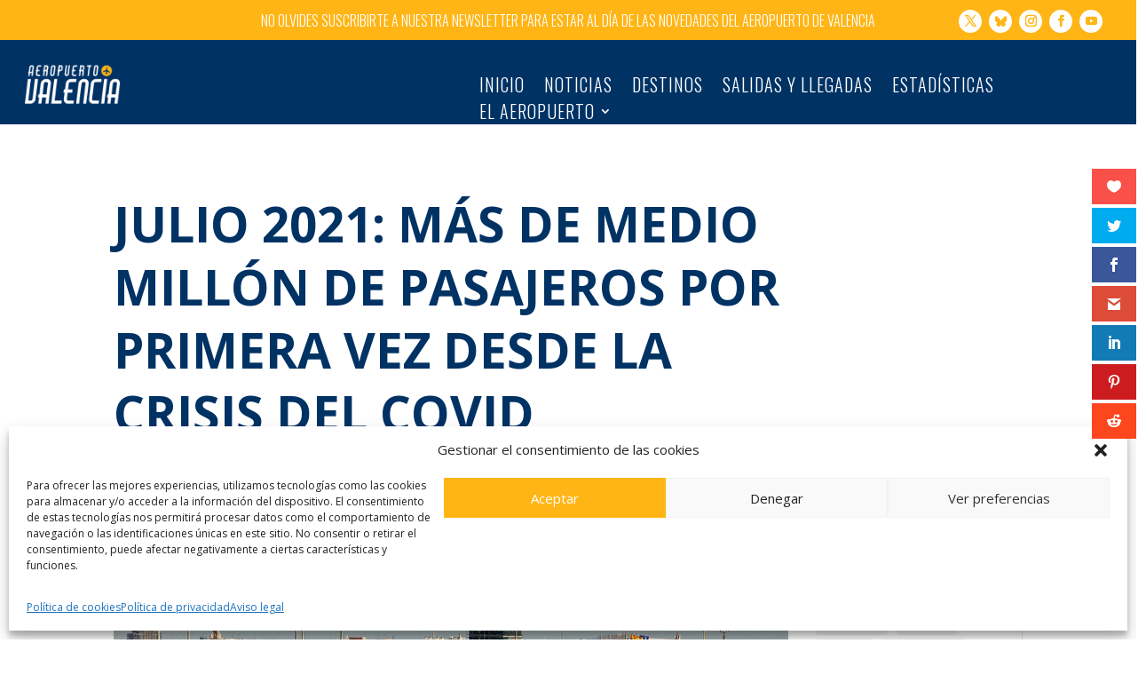

--- FILE ---
content_type: text/html; charset=utf-8
request_url: https://www.google.com/recaptcha/api2/aframe
body_size: 267
content:
<!DOCTYPE HTML><html><head><meta http-equiv="content-type" content="text/html; charset=UTF-8"></head><body><script nonce="H5xfjlajfHjTSJrgMov3Bw">/** Anti-fraud and anti-abuse applications only. See google.com/recaptcha */ try{var clients={'sodar':'https://pagead2.googlesyndication.com/pagead/sodar?'};window.addEventListener("message",function(a){try{if(a.source===window.parent){var b=JSON.parse(a.data);var c=clients[b['id']];if(c){var d=document.createElement('img');d.src=c+b['params']+'&rc='+(localStorage.getItem("rc::a")?sessionStorage.getItem("rc::b"):"");window.document.body.appendChild(d);sessionStorage.setItem("rc::e",parseInt(sessionStorage.getItem("rc::e")||0)+1);localStorage.setItem("rc::h",'1769100446053');}}}catch(b){}});window.parent.postMessage("_grecaptcha_ready", "*");}catch(b){}</script></body></html>